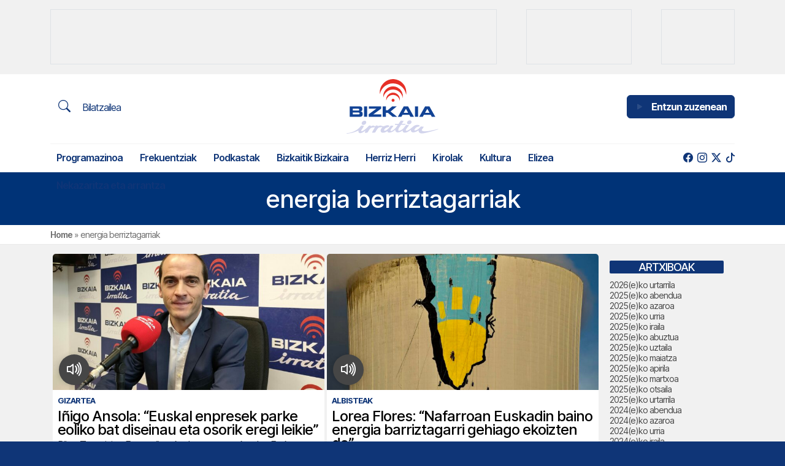

--- FILE ---
content_type: text/html; charset=UTF-8
request_url: https://bizkaiairratia.eus/tag/energia-berriztagarriak/
body_size: 19057
content:
<!doctype html>
<html lang="eu">
<head>
	<meta charset="UTF-8">
	<meta name="viewport" content="width=device-width, initial-scale=1">
	<link rel="profile" href="https://gmpg.org/xfn/11">
	<meta name="theme-color" content="#d1d3ec">
	
		
	<meta name='robots' content='index, follow, max-image-preview:large, max-snippet:-1, max-video-preview:-1' />

	<!-- This site is optimized with the Yoast SEO plugin v26.8 - https://yoast.com/product/yoast-seo-wordpress/ -->
	<title>energia berriztagarriak-ko albisteak | Bizkaia Irratia</title>
	<link rel="canonical" href="https://bizkaiairratia.eus/tag/energia-berriztagarriak/" />
	<meta property="og:locale" content="en_US" />
	<meta property="og:type" content="article" />
	<meta property="og:title" content="energia berriztagarriak-ko albisteak | Bizkaia Irratia" />
	<meta property="og:url" content="https://bizkaiairratia.eus/tag/energia-berriztagarriak/" />
	<meta property="og:site_name" content="Bizkaia Irratia" />
	<meta property="og:image" content="https://birratia.mediasector.es/wp-content/uploads/2022/06/22200727/bizkaia-irratia.png" />
	<meta property="og:image:width" content="1200" />
	<meta property="og:image:height" content="600" />
	<meta property="og:image:type" content="image/png" />
	<meta name="twitter:card" content="summary_large_image" />
	<meta name="twitter:site" content="@bizkaiairratia" />
	<script type="application/ld+json" class="yoast-schema-graph">{"@context":"https://schema.org","@graph":[{"@type":"CollectionPage","@id":"https://bizkaiairratia.eus/tag/energia-berriztagarriak/","url":"https://bizkaiairratia.eus/tag/energia-berriztagarriak/","name":"energia berriztagarriak-ko albisteak | Bizkaia Irratia","isPartOf":{"@id":"https://bizkaiairratia.eus/#website"},"primaryImageOfPage":{"@id":"https://bizkaiairratia.eus/tag/energia-berriztagarriak/#primaryimage"},"image":{"@id":"https://bizkaiairratia.eus/tag/energia-berriztagarriak/#primaryimage"},"thumbnailUrl":"https://birratia.mediasector.es/wp-content/uploads/2024/02/07110427/INIGO_ANSOLA-scaled-e1707300293584.jpg","breadcrumb":{"@id":"https://bizkaiairratia.eus/tag/energia-berriztagarriak/#breadcrumb"},"inLanguage":"eu"},{"@type":"ImageObject","inLanguage":"eu","@id":"https://bizkaiairratia.eus/tag/energia-berriztagarriak/#primaryimage","url":"https://birratia.mediasector.es/wp-content/uploads/2024/02/07110427/INIGO_ANSOLA-scaled-e1707300293584.jpg","contentUrl":"https://birratia.mediasector.es/wp-content/uploads/2024/02/07110427/INIGO_ANSOLA-scaled-e1707300293584.jpg","width":2406,"height":1351,"caption":"IMG20240207085441"},{"@type":"BreadcrumbList","@id":"https://bizkaiairratia.eus/tag/energia-berriztagarriak/#breadcrumb","itemListElement":[{"@type":"ListItem","position":1,"name":"Home","item":"https://bizkaiairratia.eus/"},{"@type":"ListItem","position":2,"name":"energia berriztagarriak"}]},{"@type":"WebSite","@id":"https://bizkaiairratia.eus/#website","url":"https://bizkaiairratia.eus/","name":"Bizkaia Irratia","description":"Bizkaiko irratia","publisher":{"@id":"https://bizkaiairratia.eus/#organization"},"potentialAction":[{"@type":"SearchAction","target":{"@type":"EntryPoint","urlTemplate":"https://bizkaiairratia.eus/?s={search_term_string}"},"query-input":{"@type":"PropertyValueSpecification","valueRequired":true,"valueName":"search_term_string"}}],"inLanguage":"eu"},{"@type":"Organization","@id":"https://bizkaiairratia.eus/#organization","name":"Bizkaia Irratia","url":"https://bizkaiairratia.eus/","logo":{"@type":"ImageObject","inLanguage":"eu","@id":"https://bizkaiairratia.eus/#/schema/logo/image/","url":"https://birratia.mediasector.es/wp-content/uploads/2022/06/22200727/bizkaia-irratia.png","contentUrl":"https://birratia.mediasector.es/wp-content/uploads/2022/06/22200727/bizkaia-irratia.png","width":1200,"height":600,"caption":"Bizkaia Irratia"},"image":{"@id":"https://bizkaiairratia.eus/#/schema/logo/image/"},"sameAs":["https://facebook.com/bizkaiairratia","https://x.com/bizkaiairratia"]}]}</script>
	<!-- / Yoast SEO plugin. -->


<script id="wpp-js" src="https://bizkaiairratia.eus/wp-content/plugins/wordpress-popular-posts/assets/js/wpp.min.js?ver=7.3.6" data-sampling="0" data-sampling-rate="100" data-api-url="https://bizkaiairratia.eus/wp-json/wordpress-popular-posts" data-post-id="0" data-token="3675de3aa6" data-lang="0" data-debug="0"></script>
<style id='wp-img-auto-sizes-contain-inline-css'>
img:is([sizes=auto i],[sizes^="auto," i]){contain-intrinsic-size:3000px 1500px}
/*# sourceURL=wp-img-auto-sizes-contain-inline-css */
</style>
<style id='wp-emoji-styles-inline-css'>

	img.wp-smiley, img.emoji {
		display: inline !important;
		border: none !important;
		box-shadow: none !important;
		height: 1em !important;
		width: 1em !important;
		margin: 0 0.07em !important;
		vertical-align: -0.1em !important;
		background: none !important;
		padding: 0 !important;
	}
/*# sourceURL=wp-emoji-styles-inline-css */
</style>
<style id='classic-theme-styles-inline-css'>
/*! This file is auto-generated */
.wp-block-button__link{color:#fff;background-color:#32373c;border-radius:9999px;box-shadow:none;text-decoration:none;padding:calc(.667em + 2px) calc(1.333em + 2px);font-size:1.125em}.wp-block-file__button{background:#32373c;color:#fff;text-decoration:none}
/*# sourceURL=/wp-includes/css/classic-themes.min.css */
</style>
<link rel='stylesheet' id='gn-frontend-gnfollow-style-css' href='https://bizkaiairratia.eus/wp-content/plugins/gn-publisher/assets/css/gn-frontend-gnfollow.min.css?ver=1.5.26' media='all' />
<link rel='stylesheet' id='radiopopular-style-css' href='https://bizkaiairratia.eus/wp-content/themes/bizkaiairratia/style.css?ver=0.94' media='all' />
            <style id="wpp-loading-animation-styles">@-webkit-keyframes bgslide{from{background-position-x:0}to{background-position-x:-200%}}@keyframes bgslide{from{background-position-x:0}to{background-position-x:-200%}}.wpp-widget-block-placeholder,.wpp-shortcode-placeholder{margin:0 auto;width:60px;height:3px;background:#dd3737;background:linear-gradient(90deg,#dd3737 0%,#571313 10%,#dd3737 100%);background-size:200% auto;border-radius:3px;-webkit-animation:bgslide 1s infinite linear;animation:bgslide 1s infinite linear}</style>
            <link rel="icon" href="https://birratia.mediasector.es/wp-content/uploads/2022/04/22200801/cropped-bizkaia-irratia-32x32.jpg" sizes="32x32" />
<link rel="icon" href="https://birratia.mediasector.es/wp-content/uploads/2022/04/22200801/cropped-bizkaia-irratia-192x192.jpg" sizes="192x192" />
<link rel="apple-touch-icon" href="https://birratia.mediasector.es/wp-content/uploads/2022/04/22200801/cropped-bizkaia-irratia-180x180.jpg" />
<meta name="msapplication-TileImage" content="https://birratia.mediasector.es/wp-content/uploads/2022/04/22200801/cropped-bizkaia-irratia-270x270.jpg" />

	<script src="https://cdnjs.cloudflare.com/ajax/libs/howler/2.2.3/howler.min.js"></script>
	<script src="https://cdn.jsdelivr.net/gh/arvgta/ajaxify@8.2.9/ajaxify.min.js"></script>

	<script>
    // Initialize ajaxify to make the player persistent over navigation
    let ajaxify = new Ajaxify({
        elements: '#page',
        selector: 'a:not(.no-ajaxy)',
        forms: 'form:not(.no-ajaxy)',
        prefetchoff: true,
        scrolltop: false,
        bodyClasses: true,
        alwayshints: "embed.js",
        cb: function() {
            setTimeout(function() {
                window.scrollTo({
                    top: 0,
                    behavior: 'smooth'
                });
            }, 100);

            // Trigger a custom event for other scripts to listen to
            document.dispatchEvent(new Event('ajaxifyLoaded'));
        }
    });
	</script>
</head>

<body class="archive tag tag-energia-berriztagarriak tag-1909 wp-theme-bizkaiairratia">

<div id="page" class="site ">
	
	<!-- Global site tag (gtag.js) - Google Analytics -->
<script async src="https://www.googletagmanager.com/gtag/js?id=G-NF3R5HWVBG"></script>
<script>
  window.dataLayer = window.dataLayer || [];
  function gtag(){dataLayer.push(arguments);}
  gtag('js', new Date());

  gtag('config', 'G-NF3R5HWVBG', {
	  send_page_view: false
	});
	
  gtag('event', 'page_view', {
		page_title: 'Iñigo Ansola: &#8220;Euskal enpresek parke eoliko bat diseinau eta osorik eregi leikie&#8221;',
		page_location: 'https://bizkaiairratia.eus/tag/energia-berriztagarriak',
		send_to: 'G-NF3R5HWVBG'
	  });
	  
	  	  
	  		
				
		
</script>
	<div class="cabecera p-0 sticky-top">
		
		<div id="publizidadea-goiko" class="bg-light py-3 d-none d-lg-flex">

			<div class="container d-flex justify-content-between">
			
				<!-- Revive Adserver Etiqueta iFrame - Generated with Revive Adserver v5.5.1 -->
				<iframe class="border border-gray" id='ad7bc7db' name='ad7bc7db' src='https://adserver.mediasector.es/www/delivery/afr.php?zoneid=5&amp;cb=87268' frameborder='0' scrolling='no' width='728' height='90' allow='autoplay'><a href='https://adserver.mediasector.es/www/delivery/ck.php?n=a9478c0e&amp;cb=15981' target='_blank'><img src='https://adserver.mediasector.es/www/delivery/avw.php?zoneid=5&amp;cb=15261&amp;n=a9478c0e' border='0' alt='' /></a></iframe>
				
				<!-- Posición especial para Lanbide -->
				<!-- Revive Adserver Etiqueta iFrame - Generated with Revive Adserver v5.5.1 -->
				<iframe class="border border-gray" id='a2ca03e6' name='a2ca03e6' src='https://adserver.mediasector.es/www/delivery/afr.php?zoneid=23&amp;cb=84959' frameborder='0' scrolling='no' width='172' height='90' allow='autoplay'><a href='https://adserver.mediasector.es/www/delivery/ck.php?n=a1b860e2&amp;cb=INSERT_RANDOM_NUMBER_HERE' target='_blank'><img src='https://adserver.mediasector.es/www/delivery/avw.php?zoneid=23&amp;cb=INSERT_RANDOM_NUMBER_HERE&amp;n=a1b860e2' border='0' alt='' /></a></iframe>
									
				<!-- Revive Adserver Etiqueta iFrame - Generated with Revive Adserver v5.5.1 -->
				<iframe class="d-none d-xl-block border border-gray" id='a5b548e3' name='a5b548e3' src='https://adserver.mediasector.es/www/delivery/afr.php?refresh=30&amp;zoneid=4&amp;cb=66022' frameborder='0' scrolling='no' width='120' height='90' allow='autoplay'><a href='https://adserver.mediasector.es/www/delivery/ck.php?n=a573ab3e&amp;cb=58027' target='_blank'><img src='https://adserver.mediasector.es/www/delivery/avw.php?zoneid=4&amp;cb=75316&amp;n=a573ab3e' border='0' alt='Publizidadea' height='90' width='120' style="min-height:90px" /></a></iframe>
				
			</div>

		</div>

		<header id="masthead" class="site-header">
	
			<div class="container-fluid container-xl">
				
				<div class="row">
					
					<div class="col-4 d-flex flex-column align-items-start my-auto py-auto">
	
						<!-- Menú hamburguesa para móvil -->
			
						<a id="noti-box" class="solomovil" onclick="toggleNav()" href="#">
							<i id="menu-barras" onclick="toggleMenuBar()" class="text-reset bi bi-list fs-3" aria-hidden="true"></i>
						</a>
						
						<!-- Bilatzailea -->
						
						<a class="btn btn-primary-outline text-primary d-none d-xl-block" href="/bilatu">
							<i class="text-reset bi bi-search text-primary fs-5 me-3"></i> Bilatzailea
						</a>
				
					</div>
				
				<div class="col-4 site-branding">
					
						
						<div class="site-title noselect py-2 position-relative">
							
							
							<a title="Bizkaia Irratia" href="https://bizkaiairratia.eus/" rel="home">
	
								<svg class="logo d-none d-lg-block m-auto" width="150px" height="auto" xmlns="http://www.w3.org/2000/svg" viewBox="0 0 736.98 439.23"><defs><style>.cls-1,.cls-2{fill:#124395;}.cls-1,.cls-3{fill-rule:evenodd;}.cls-3,.cls-4{fill:#d2d4ec;}.cls-5{fill:#e63027;}</style></defs><g id="Capa_2" data-name="Capa 2"><g id="Capa_1-2" data-name="Capa 1"><path class="cls-1" d="M129.63,282.13c0-18.05-6.84-19.57-18.26-21.31,11.2-2.28,15.44-6.74,15.44-20.33,0-16.19-9.35-20.87-23-20.87H25.83V303.1H106.7c12.28,0,22.93-3.15,22.93-21Zm-34-28.7H50.39V238.54H95.18c8.69,0,8.91,14.89.43,14.89Zm2.83,16.09c8.48,0,8.26,14.45-.22,14.45H50.39V269.52Z"/><polygon class="cls-2" points="165.3 303.1 165.3 219.62 140.52 219.62 140.52 303.1 165.3 303.1 165.3 303.1"/><polygon class="cls-2" points="278.68 303.1 278.68 283.54 214.77 283.54 277.27 238.1 277.27 219.62 179.33 219.62 179.33 237.67 239.66 237.67 177.7 283.1 177.7 303.1 278.68 303.1 278.68 303.1"/><polygon class="cls-2" points="405.45 303.1 352.84 260.82 402.51 219.62 365.77 219.62 330.77 250.06 315.45 250.06 315.45 219.62 290.23 219.62 290.23 303.1 315.45 303.1 315.45 270.82 330.77 270.82 368.71 303.1 405.45 303.1 405.45 303.1"/><path class="cls-1" d="M539.92,303.1l-46.74-83.48H458.61L411.66,303.1h28.26L448.4,288h55.22l8,15.1Zm-45.44-31.19H457.74L476,239l18.47,32.94Z"/><polygon class="cls-2" points="573.31 303.1 573.31 219.62 548.53 219.62 548.53 303.1 573.31 303.1 573.31 303.1"/><path class="cls-1" d="M711.15,303.1l-46.74-83.48H629.84l-47,83.48h28.26l8.48-15.1h55.21l8,15.1Zm-45.44-31.19H629L647.23,239l18.48,32.94Z"/><path class="cls-3" d="M0,437.06c1.64,4.27,8.4,1,14,.66s29.77-4.61,43.9-8.88,38-15,38-15-3.8,20.57,12.49,21.56,44.42-21.88,44.42-21.88l-5.26,11.68a4.17,4.17,0,0,0,0,3.62c1,1.64,3.29,4.6,5.26,4.27s8.22-1.64,10.52-2,4.93-.66,6.9-3.61,12-19.25,14.65-22.87,9.06-12.82,21.22-14.79a188.63,188.63,0,0,1,21.37-2.3l-19.72,35s-4.28,5.92,0,8.55c2.56,1.58,8.72-.11,13.63-.73,3.27-.42,6,.47,6.75.07,2-1,9.2-13.8,9.2-13.8S244.4,403.34,251,397.1c0,0,4.75-7.89,18.74-9.53s18.27-.33,18.27-.33-13.15,12.63-14.47,22.35,1,20.57,14.14,21.55,18.59-1.64,25.16-3.94,14.8-8.88,14.8-8.88-.15,12.66,14.32,12.49c27.79-.33,48.5-23.85,48.5-23.85S389.3,427.2,408,429.17c0,0,18.26-.15,30.1-8.22L450,412.88s-1.17,14.65,9.21,17.28,25-.66,36.2-8.22,20-13.34,20-13.34-1.46,16.3,12,19.58,31.74-4.42,40-9.53,9.53-6.43,9.53-6.43-2,24.51,26.15,25.17S733,405,733,405s9.53-4.93-1-2.63-58.7,13-74,15.3-33.57,3.95-44.42,1-14.46-6.76-5.59-18.26,12.82-16.91,7.24-18.08c-2.1-.44-4.9.82-7.57.65a33.46,33.46,0,0,1-8.54-1.82l-3.62.33s-14.94,19-29.77,27.13c-11.69,6.43-27.42,7.87-19.58-4.93,6.25-10.19,11.51-14.79,21.23-18.41,9.06-3.37,15.12-3.47,17.42-6.1s3.29-5.91-7.23-9.53-25.83.33-33.72,4.93-27.28,22.54-39,30.43-21.75,13.13-26.81,10.37c-7.56-4.13,1.13-14.79,11.5-28.45s10.71-12,9.72-14-4.79-3.95-7.09-3.62-4.93.66-6.24.33-4.28-2.3-6.58-2-2.3,1-3.94,3S458.19,396.77,447,404.33s-27.79,16.8-30.75,10.38-1.5-15.46,9.86-31.09,11-15.3,11-15.3,28.46-1,30.1-1,2-1.64,3.62-3.62,5.44-1.55,4.25-3.27c-.94-1.35-32.38-.34-32.38-.34l12.82-19.25s1.32-5.26-.33-5.59-3.29-1.64-4.27-.66-2.3,2.3-4.28,2-4.6-2-6.24-2.63-4.75-1.64-9.53,5.26-13.67,21.23-13.67,21.23H388.13s-1,.33.33,3.28,1,4.93,3.62,4.93h19.25s-11,17.28-20.57,26.82-26.66,25.2-35,21.88c-8.09-3.22.15-14.14,8.55-24.84s13.66-15.64,9.39-16.62-5.28.06-8.24-.59-7.07-1.39-10-.4-6.24,6.1-9.86,11-20.89,24.47-30.1,27.29-15.63,3.28-14.64-2.3,9.06-16.11,18.26-19.07c8-2.58,20.24-7.56,20.24-7.56s5.26-.19,3.61-6.43-13.15-9.21-27.79-4.27-18.6,6.9-18.6,6.9-7.89-2.63-12.82-3-4.27-.33-4.27-.33,3.76-5.59-11.36-2.63-13.48,4.6-13.48,4.6-3-4.93-6.24-4.27-1.46.05-4.28-1.64c-4.93-3-10,4.6-10,4.6a40.48,40.48,0,0,1-8.55.33c-4.6-.33-5.92-.33-5.92-.33s-.14-6.9-11.5-2.63-11.69,4.27-11.69,4.27-2.3-5.26-4.61-5.26-3.28.33-4.6.33-5.07-2-9.53,2.3-16.44,18.41-29.77,28.46S122,422.06,119.39,418.88c-2.26-2.76-2-6.33,3.63-14.22s14.14-22,14.14-22l1.31-2.15a5.8,5.8,0,0,0-1.31-3.29c-1.32-1.64-3-2.3-4.28-2s-2.63,1.31-4.27,1-3.29-3.95-7.23-3-5.92,3.94-8.22,6.24S98,398.89,81.75,408.6s-38.32,20.57-58.23,23.86-22.21,3-22.21,3L0,437.06Z"/><path class="cls-4" d="M147.2,335.26c-11.36-1-18.26,4.42-22.53,10.85s-5.78,18.92,6.24,22.53a21.68,21.68,0,0,0,15.64-2.95c7.88-4.93,13.81-13.58,10.84-21.88-1.64-4.61-3.93-7.86-10.19-8.55Z"/><path class="cls-4" d="M510,332.25c-11.36-1-18.26,4.42-22.54,10.85s-4.17,17.29,7.85,20.9a25.87,25.87,0,0,0,16.3-3.57c7.89-4.93,11.55-11.32,8.58-19.63-1.64-4.6-5-8.42-10.19-8.55Z"/><path class="cls-5" d="M331.47,128a55.1,55.1,0,0,1,95.71,46.44,55.1,55.1,0,0,0-108.72-2.87,55,55,0,0,1,13-43.57Z"/><path class="cls-5" d="M313.69,85.85a78.66,78.66,0,0,1,136.64,66.3,78.67,78.67,0,0,0-155.22-4.1,78.49,78.49,0,0,1,18.58-62.2Z"/><path class="cls-5" d="M292.9,36.53a106.21,106.21,0,0,1,184.5,89.52,106.22,106.22,0,0,0-209.58-5.54,105.91,105.91,0,0,1,25.08-84Z"/><path class="cls-5" d="M360.85,170.51a12.21,12.21,0,1,1,12.2,12.2,12.21,12.21,0,0,1-12.2-12.2Z"/></g></g></svg>
								
								<svg class="d-block m-auto d-lg-none mt-1" width="120" height="auto" viewBox="0 0 719 148" xmlns="http://www.w3.org/2000/svg" xmlns:xlink="http://www.w3.org/1999/xlink">
									<g id="Capa21">
										<g id="Capa1-2">
											<path id="Trazado" fill="#ffffff" fill-rule="evenodd" stroke="none" d="M 285.899994 46.199982 C 285.899994 32.899994 280.899994 31.799988 272.399994 30.5 C 280.700012 28.799988 283.799988 25.5 283.799988 15.5 C 283.799988 3.5 276.899994 0.100006 266.799988 0.100006 L 209.199997 0.100006 L 209.199997 61.699997 L 268.899994 61.699997 C 278 61.699997 285.899994 59.400009 285.899994 46.199982 L 285.899994 46.199982 Z M 260.799988 25 L 227.399994 25 L 227.399994 14 L 260.5 14 C 266.799988 14 267 25 260.799988 25 L 260.799988 25 Z M 262.899994 36.899994 C 269.200012 36.899994 269 47.600006 262.700012 47.600006 L 227.399994 47.600006 L 227.399994 36.899994 L 262.899994 36.899994 Z"/>
											<path id="path1" fill="#ffffff" stroke="none" d="M 312.200012 61.699997 L 312.200012 0.100006 L 293.899994 0.100006 L 293.899994 61.699997 L 312.200012 61.699997 Z"/>
											<path id="path2" fill="#ffffff" stroke="none" d="M 395.899994 61.699997 L 395.899994 47.299988 L 348.700012 47.299988 L 394.899994 13.699982 L 394.899994 0.100006 L 322.600006 0.100006 L 322.600006 13.399994 L 367.100006 13.399994 L 321.299988 46.899994 L 321.299988 61.699997 L 395.899994 61.699997 Z"/>
											<path id="path3" fill="#ffffff" stroke="none" d="M 489.5 61.699997 L 450.600006 30.5 L 487.299988 0.100006 L 460.200012 0.100006 L 434.399994 22.600006 L 423 22.600006 L 423 0.100006 L 404.399994 0.100006 L 404.399994 61.699997 L 423 61.699997 L 423 37.899994 L 434.399994 37.899994 L 462.399994 61.699997 L 489.5 61.699997 Z"/>
											<path id="path4" fill="#ffffff" fill-rule="evenodd" stroke="none" d="M 588.799988 61.699997 L 554.299988 0.100006 L 528.799988 0.100006 L 494.100006 61.699997 L 515 61.699997 L 521.299988 50.600006 L 562 50.600006 L 567.900024 61.699997 L 588.799988 61.699997 Z M 555.200012 38.699982 L 528.099976 38.699982 L 541.599976 14.399994 L 555.200012 38.699982 L 555.200012 38.699982 Z"/>
											<path id="path5" fill="#ffffff" stroke="none" d="M 613.400024 61.699997 L 613.400024 0.100006 L 595.099976 0.100006 L 595.099976 61.699997 L 613.400024 61.699997 Z"/>
											<path id="path6" fill="#ffffff" fill-rule="evenodd" stroke="none" d="M 715.200012 61.699997 L 680.700012 0.100006 L 655.200012 0.100006 L 620.5 61.699997 L 641.400024 61.699997 L 647.700012 50.600006 L 688.5 50.600006 L 694.400024 61.699997 L 715.200012 61.699997 Z M 681.599976 38.699982 L 654.5 38.699982 L 668 14.399994 L 681.599976 38.699982 L 681.599976 38.699982 Z"/>
											<path id="path7" fill="#ffffff" fill-rule="evenodd" stroke="none" d="M 174.899994 145.599991 C 176.100006 148.800003 181.100006 146.300003 185.199997 146.099991 C 189.300003 145.800003 207.199997 142.699997 217.600006 139.500015 C 228 136.300003 245.699997 128.400009 245.699997 128.400009 C 245.699997 128.400009 242.899994 143.599991 254.899994 144.300003 C 266.899994 145.000015 287.700012 128.100006 287.700012 128.100006 L 283.799988 136.699997 C 283.399994 137.500015 283.399994 138.500015 283.799988 139.400009 C 284.5 140.599991 286.200012 142.800003 287.700012 142.599991 C 289.200012 142.400009 293.799988 141.400009 295.5 141.099991 C 297.200012 140.800003 299.100006 140.599991 300.600006 138.400009 C 302.100006 136.199997 309.5 124.199997 311.399994 121.5 C 313.299988 118.800003 318.100006 112 327.100006 110.600006 C 332.299988 109.699997 337.600006 109.199997 342.899994 108.900009 L 328.299988 134.699997 C 328.299988 134.699997 325.100006 139.099991 328.299988 141.000015 C 330.200012 142.199997 334.700012 140.900009 338.399994 140.500015 C 340.799988 140.199997 342.799988 140.800003 343.399994 140.599991 C 344.899994 139.900009 350.200012 130.400009 350.200012 130.400009 C 350.200012 130.400009 355.399994 120.600006 360.299988 116 C 360.299988 116 363.799988 110.199997 374.100006 109 C 384.399994 107.800003 387.600006 108.800003 387.600006 108.800003 C 387.600006 108.800003 377.899994 118.100006 376.899994 125.300003 C 375.899994 132.500015 377.600006 140.500015 387.299988 141.199997 C 397 141.900009 401 140.000015 405.899994 138.300003 C 410.799988 136.599991 416.799988 131.699997 416.799988 131.699997 C 416.799988 131.699997 416.700012 141.000015 427.399994 140.900009 C 447.899994 140.699997 463.200012 123.300003 463.200012 123.300003 C 463.200012 123.300003 462.299988 138.199997 476.100006 139.699997 C 476.100006 139.699997 489.600006 139.599991 498.299988 133.599991 L 507.099976 127.600006 C 507.099976 127.600006 506.200012 138.400009 513.900024 140.400009 C 521.599976 142.400009 532.400024 139.900009 540.599976 134.300003 C 548.900024 128.699997 555.400024 124.5 555.400024 124.5 C 555.400024 124.5 554.299988 136.500015 564.299988 139.000015 C 574.200012 141.400009 587.700012 135.699997 593.799988 132.000015 C 599.900024 128.199997 600.799988 127.300003 600.799988 127.300003 C 600.799988 127.300003 599.299988 145.400009 620.099976 145.900009 C 640.900024 146.400009 716 122 716 122 C 716 122 723 118.400009 715.299988 120.100006 C 707.5 121.800003 672 129.699997 660.700012 131.400009 C 649.400024 133.099991 635.900024 134.300003 627.900024 132.099991 C 619.900024 129.900009 617.200012 127.100006 623.799988 118.600006 C 630.299988 110.100006 633.299988 106.100006 629.099976 105.300003 C 627.5 105 625.5 105.900009 623.5 105.800003 C 621.299988 105.600006 619.200012 105.199997 617.200012 104.5 L 614.5 104.699997 C 614.5 104.699997 603.5 118.699997 592.5 124.699997 C 583.900024 129.400009 572.299988 130.500015 578 121.100006 C 582.599976 113.600006 586.5 110.199997 593.700012 107.5 C 600.400024 105 604.900024 104.900009 606.599976 103 C 608.299988 101.100006 609 98.600006 601.299988 96 C 593.5 93.300003 582.200012 96.199997 576.400024 99.600006 C 570.599976 103 556.299988 116.199997 547.599976 122.100006 C 538.900024 127.900009 531.5 131.800003 527.799988 129.800003 C 522.200012 126.800003 528.599976 118.900009 536.299988 108.800003 C 544 98.699997 544.200012 99.900009 543.5 98.5 C 542.799988 97 540 95.600006 538.299988 95.800003 C 536.599976 96 534.700012 96.300003 533.700012 96 C 532.700012 95.699997 530.5 94.300003 528.799988 94.5 C 527.099976 94.699997 527.099976 95.199997 525.900024 96.699997 C 524.700012 98.199997 513.200012 116 504.900024 121.600006 C 496.600006 127.199997 484.399994 134.000015 482.200012 129.300003 C 480 124.600006 481.100006 117.900009 489.5 106.300003 C 497.899994 94.800003 497.600006 95 497.600006 95 C 497.600006 95 518.599976 94.300003 519.799988 94.300003 C 521 94.300003 521.299988 93.100006 522.5 91.600006 C 523.700012 90.100006 526.5 90.5 525.599976 89.199997 C 524.900024 88.199997 501.700012 88.900009 501.700012 88.900009 L 511.200012 74.699997 C 511.200012 74.699997 512.200012 70.800003 511 70.600006 C 509.799988 70.400009 508.599976 69.400009 507.799988 70.100006 C 507.099976 70.800003 506.099976 71.800003 504.599976 71.600006 C 503.099976 71.400009 501.200012 70.100006 500 69.699997 C 498.799988 69.199997 496.5 68.5 493 73.600006 C 489.5 78.699997 482.899994 89.300003 482.899994 89.300003 L 461.399994 89.300003 C 461.399994 89.300003 460.700012 89.5 461.600006 91.699997 C 462.5 93.900009 462.299988 95.300003 464.299988 95.300003 L 478.5 95.300003 C 478.5 95.300003 470.399994 108.100006 463.299988 115.100006 C 456.200012 122.100006 443.600006 133.699997 437.5 131.300003 C 431.5 128.900009 437.600006 120.900009 443.799988 113 C 450 105.100006 453.899994 101.5 450.700012 100.699997 C 447.5 100 446.799988 100.699997 444.600006 100.300003 C 442.399994 99.800003 439.399994 99.300003 437.200012 100 C 435 100.699997 432.600006 104.5 429.899994 108.100006 C 427.200012 111.699997 414.5 126.199997 407.700012 128.199997 C 400.899994 130.300003 396.200012 130.599991 396.899994 126.5 C 397.600006 122.400009 403.600006 114.600006 410.399994 112.400009 C 416.299988 110.5 425.299988 106.800003 425.299988 106.800003 C 425.299988 106.800003 429.200012 106.699997 428 102.100006 C 426.799988 97.5 418.299988 95.300003 407.5 98.900009 C 396.700012 102.5 393.799988 104 393.799988 104 C 393.799988 104 388 102.100006 384.299988 101.800003 C 380.600006 101.5 381.100006 101.600006 381.100006 101.600006 C 381.100006 101.600006 383.899994 97.5 372.700012 99.699997 C 361.5 101.900009 362.700012 103.100006 362.700012 103.100006 C 362.700012 103.100006 360.5 99.5 358.100006 99.900009 C 355.700012 100.400009 357 99.900009 354.899994 98.699997 C 351.299988 96.5 347.5 102.100006 347.5 102.100006 C 345.399994 102.400009 343.299988 102.5 341.200012 102.300003 C 337.799988 102.100006 336.799988 102.100006 336.799988 102.100006 C 336.799988 102.100006 336.700012 97 328.299988 100.199997 C 319.899994 103.400009 319.700012 103.400009 319.700012 103.400009 C 319.700012 103.400009 318 99.5 316.299988 99.5 C 314.600006 99.5 313.899994 99.699997 312.899994 99.699997 C 311.899994 99.699997 309.200012 98.199997 305.899994 101.400009 C 302.600006 104.600006 293.799988 115 283.899994 122.400009 C 274.100006 129.800003 264.700012 134.800003 262.799988 132.400009 C 261.100006 130.400009 261.299988 127.699997 265.5 121.900009 C 269.700012 116.100006 275.899994 105.699997 275.899994 105.699997 L 276.899994 104.100006 C 276.799988 103.199997 276.5 102.400009 275.899994 101.699997 C 274.899994 100.5 273.700012 100 272.700012 100.199997 C 271.799988 100.400009 270.799988 101.199997 269.5 100.900009 C 268.200012 100.600006 267.100006 98 264.200012 98.699997 C 261.299988 99.400009 259.799988 101.600006 258.100006 103.300003 C 256.399994 105 246.899994 117.600006 234.899994 124.800003 C 222.899994 132.000015 206.600006 140.000015 191.899994 142.400009 C 177.199997 144.800003 175.5 144.599991 175.5 144.599991 L 174.899994 145.599991 Z"/>
											<path id="path8" fill="#ffffff" stroke="none" d="M 283.600006 70.5 C 275.200012 69.800003 270.100006 73.800003 267 78.5 C 263.799988 83.199997 262.700012 92.5 271.600006 95.100006 C 275.600006 95.900009 279.700012 95.100006 283.100006 92.900009 C 288.899994 89.300003 293.299988 82.900009 291.100006 76.699997 C 289.899994 73.400009 288.200012 71 283.600006 70.5 Z"/>
											<path id="path9" fill="#ffffff" stroke="none" d="M 551.400024 68.300003 C 543 67.600006 537.900024 71.600006 534.799988 76.300003 C 531.599976 81 531.700012 89.100006 540.599976 91.699997 C 544.799988 92.199997 549 91.199997 552.599976 89.100006 C 558.400024 85.5 561.099976 80.699997 558.900024 74.600006 C 557.700012 71.199997 555.299988 68.400009 551.400024 68.300003 Z"/>
											<path id="path10" fill="#ffffff" stroke="none" d="M 52 103 C 68.099998 84.5 96 82.600006 114.5 98.600006 C 126.399994 108.900009 131.899994 124.800003 129 140.300003 C 125.699997 116.100006 103.400002 99.100006 79.099998 102.400009 C 60.199997 105 45.099998 119.300003 41.599998 138.000015 C 39.799999 125.400009 43.599998 112.600006 52 103 L 52 103 Z"/>
											<path id="path11" fill="#ffffff" stroke="none" d="M 37.700001 69.100006 C 60.599998 42.699982 100.599998 39.899994 126.899994 62.900009 C 143.899994 77.699997 151.699997 100.300003 147.5 122.400009 C 142.800003 87.800003 110.900002 63.600006 76.300003 68.300003 C 49.400002 72 27.799999 92.400009 22.700001 119.100006 C 20.299999 101.100006 25.700001 82.800003 37.700001 69.100006 Z"/>
											<path id="path12" fill="#ffffff" stroke="none" d="M 21 29.5 C 51.900002 -6.100006 105.900002 -9.899994 141.5 21.100006 C 164.399994 41 175 71.699997 169.399994 101.5 C 163 54.799988 120 22 73.199997 28.399994 C 36.900002 33.399994 7.700001 61 0.9 97 C -2.6 72.600006 4.8 48 21 29.5 L 21 29.5 Z"/>
											<path id="path13" fill="#ffffff" stroke="none" d="M 75.599998 137.199997 C 75.599998 131.800003 80 127.400009 85.400002 127.400009 C 90.800003 127.400009 95.199997 131.800003 95.199997 137.199997 C 95.199997 142.599991 90.800003 147.000015 85.400002 147.000015 C 85.400002 147.000015 85.400002 147.000015 85.400002 147.000015 C 80 147.000015 75.599998 142.599991 75.599998 137.199997 Z"/>
										</g>
									</g>
								</svg>
								
							</a>
	
						</div>
						
							
				</div>
				
				<!-- // Fin del branding // -->
					
					<div id="menuderecha" class="col-4 d-flex flex-column align-items-end my-auto">
					
							<!-- Botón de directo -->
							
								
	<div id="escucharendirecto" class="d-none d-xl-block">
		<button
			class="playLiveButton btn btn-primary escucharendirecto"
			data-stream="https://server12.mediasector.es/listen/bizkaia_irratia/bizkaiairratia.mp3"
			data-mode="live"
			data-channel="Bizkaia Irratia"
			data-title="Goizeko Izarretan"
			data-image="https://birratia.mediasector.es/wp-content/uploads/2022/04/17080858/GOIZEKO_NEUTRO-100x100.jpg"
			onclick="_paq.push(['trackEvent', 'Inicio de directo', 'Goizeko Izarretan', 'Clic en directo desde la cabecera']);" >
			<i class="d-none d-xl-inline bi bi-play-fill parpadeando" aria-hidden="true"></i>
			<span class="ms-2 fw-bold"> Entzun zuzenean</span>
		</button>
	</div>
	
	<div id="escucharendirectomovil" class="d-block text-right d-xl-none">
		<button
			class="playLiveButton btn btn-link text-white escucharendirecto"
			data-stream="https://server12.mediasector.es/listen/bizkaia_irratia/bizkaiairratia.mp3"
			data-mode="live"
			data-channel="Bizkaia Irratia"
			onclick="_paq.push(['trackEvent', 'Inicio de directo', 'Goizeko Izarretan', 'Clic en directo desde la cabecera']);" >
			<i class="d-xl-none bi bi-play-circle parpadeando fs-3" aria-hidden="true"></i>
		</button>
	</div>							
					
					</div>
					
				</div>
	
			</div>
	
			<div class="clear"></div>
	
			<div id="menuprincipal">
	
				<div class="container-fluid container-xl">
					
					<hr class="m-0 p-0 mt-2 d-none d-lg-block">
	
					<nav id="nav-box" class="main-navigation">
	
						<!-- Menú principal -->
	
						<div class="menu-menu-nagusia-container"><ul id="primary-menu" class="menu"><li id="menu-item-281" class="menu-item menu-item-type-post_type_archive menu-item-object-programacion menu-item-281"><a href="https://bizkaiairratia.eus/programazinoa/">Programazinoa</a></li>
<li id="menu-item-28293" class="menu-item menu-item-type-custom menu-item-object-custom menu-item-28293"><a href="https://bizkaiairratia.eus/frekuentziak/">Frekuentziak</a></li>
<li id="menu-item-482" class="menu-item menu-item-type-post_type_archive menu-item-object-programas menu-item-has-children menu-item-482"><a href="https://bizkaiairratia.eus/irratsaioak/">Podkastak</a>
<ul class="sub-menu">
	<li id="menu-item-564" class="menu-item menu-item-type-post_type menu-item-object-programas menu-item-564"><a href="https://bizkaiairratia.eus/irratsaioak/zorionagurrak/">Zorionagurrak</a></li>
	<li id="menu-item-726" class="menu-item menu-item-type-post_type menu-item-object-programas menu-item-726"><a href="https://bizkaiairratia.eus/irratsaioak/goizeko-izarretan/">Goizeko Izarretan</a></li>
	<li id="menu-item-724" class="menu-item menu-item-type-post_type menu-item-object-programas menu-item-724"><a href="https://bizkaiairratia.eus/irratsaioak/lau-haizetara/">Lau Haizetara</a></li>
	<li id="menu-item-725" class="menu-item menu-item-type-post_type menu-item-object-programas menu-item-725"><a href="https://bizkaiairratia.eus/irratsaioak/egunez-egun/">Egunez egun</a></li>
	<li id="menu-item-565" class="menu-item menu-item-type-post_type menu-item-object-programas menu-item-565"><a href="https://bizkaiairratia.eus/irratsaioak/aupa-bizkaia/">Aupa Bizkaia</a></li>
	<li id="menu-item-723" class="menu-item menu-item-type-post_type menu-item-object-programas menu-item-723"><a href="https://bizkaiairratia.eus/irratsaioak/jokoan/">Jokoan</a></li>
	<li id="menu-item-566" class="menu-item menu-item-type-post_type menu-item-object-programas menu-item-566"><a href="https://bizkaiairratia.eus/irratsaioak/zortziko-txikia-2/">Zortziko Txikia</a></li>
	<li id="menu-item-727" class="menu-item menu-item-type-post_type menu-item-object-programas menu-item-727"><a href="https://bizkaiairratia.eus/irratsaioak/irakurrieran/">Irakurrieran</a></li>
	<li id="menu-item-722" class="menu-item menu-item-type-post_type menu-item-object-programas menu-item-722"><a href="https://bizkaiairratia.eus/irratsaioak/kantuka-eta-kontuka/">Kantuka eta kontuka</a></li>
</ul>
</li>
<li id="menu-item-484" class="menu-item menu-item-type-taxonomy menu-item-object-category menu-item-484"><a href="https://bizkaiairratia.eus/category/bizkaitik-bizkaira/">Bizkaitik Bizkaira</a></li>
<li id="menu-item-721" class="menu-item menu-item-type-post_type menu-item-object-programas menu-item-721"><a href="https://bizkaiairratia.eus/irratsaioak/herriz-herri/">Herriz Herri</a></li>
<li id="menu-item-487" class="menu-item menu-item-type-post_type menu-item-object-programas menu-item-487"><a href="https://bizkaiairratia.eus/irratsaioak/jokoan/">Kirolak</a></li>
<li id="menu-item-933" class="menu-item menu-item-type-taxonomy menu-item-object-category menu-item-has-children menu-item-933"><a href="https://bizkaiairratia.eus/category/kulturea/">Kultura</a>
<ul class="sub-menu">
	<li id="menu-item-1804" class="menu-item menu-item-type-post_type menu-item-object-programas menu-item-1804"><a href="https://bizkaiairratia.eus/irratsaioak/euskera-hobetzen/">Euskera Hobetzen</a></li>
	<li id="menu-item-5670" class="menu-item menu-item-type-custom menu-item-object-custom menu-item-5670"><a href="https://bizkaiairratia.eus/category/kulturea/zortziko-txikia/">Zortziko Txikia</a></li>
</ul>
</li>
<li id="menu-item-569" class="menu-item menu-item-type-taxonomy menu-item-object-category menu-item-has-children menu-item-569"><a href="https://bizkaiairratia.eus/category/elizea/">Elizea</a>
<ul class="sub-menu">
	<li id="menu-item-572" class="menu-item menu-item-type-post_type menu-item-object-programas menu-item-572"><a href="https://bizkaiairratia.eus/irratsaioak/mezea/">Entzun mezea euskera</a></li>
</ul>
</li>
<li id="menu-item-28292" class="menu-item menu-item-type-taxonomy menu-item-object-category menu-item-28292"><a href="https://bizkaiairratia.eus/category/nekazaritza-eta-arrantza/">Nekazaritza eta arrantza</a></li>
</ul></div>						
						<!-- Redes sociales -->
	
													
							<ul id="redessociales">
	
								<li class="d-none"><span class="siguenos text-primary">Gizarte-sareak</span></li>
	
								<li onclick="ga('send', 'event', 'Botones sociales', 'Seguir en Facebook', 'Cabecera', 1);"><a target="_blank" class="text-primary" title="Bizkaia Irratia Facebook-en" href="https://facebook.com/bizkaiairratia"><i class="text-reset bi bi-facebook" aria-hidden="true"></i><span class="d-none">Bizkaia Irratia Facebook-en</span></a></li>								<li onclick="ga('send', 'event', 'Botones sociales', 'Seguir en Instagram', 'Cabecera', 1);"><a target="_blank" class="text-primary" title="Bizkaia Irratia Instagram" href="https://www.instagram.com/bizkaiairratia/"><i class="text-reset bi bi-instagram" aria-hidden="true"></i><span class="d-none">Bizkaia Irratia Instagram-en</span></a></li>								<li onclick="ga('send', 'event', 'Botones sociales', 'Seguir en Twitter', 'Cabecera', 1);"><a target="_blank" class="text-primary" title="Bizkaia Irratia Twitter" href="https://twitter.com/bizkaiairratia"><i class="text-reset bi bi-twitter-x" aria-hidden="true"></i><span class="d-none">Bizkaia Irratia Twitter-en</span></a></li>																																<li onclick="ga('send', 'event', 'Botones sociales', 'Seguir en TikTok', 'Cabecera', 1);"><a target="_blank" class="text-primary" title="Bizkaia Irratia TikTok-en" href="https://www.tiktok.com/@bizkaiairratia"><i class="text-reset bi bi-tiktok" aria-hidden="true"></i><span class="d-none">Bizkaia Irratia Twitch</span></a></li>	
							</ul>
	
																	</nav><!-- #site-navigation -->
	
				</div>
	
			</div>
	
		</header><!-- #masthead -->
	
	<hr class="m-0 p-0">
	
	</div> <!-- .cabecera -->

<header class="page-header">
	<h1 class="entry-title text-center">energia berriztagarriak</h1>
</header><!-- .page-header -->

<div class="contenedor breadcrumb">
	
	<div class="container">
		
		<p id="breadcrumbs"><span><span><a href="https://bizkaiairratia.eus/">Home</a></span> » <span class="breadcrumb_last" aria-current="page">energia berriztagarriak</span></span></p>		
	</div>
	
</div>

<div class="contenedor fondogris">
				
	<div class="container doscolumnas">
	
	<main id="primary columna1" class="site-main">
		
		<div class="contenedornoticias">
			
			<div class="container">
				
				<div class="categorydescription"></div>
				
								
						
		
				
<article class="unanoticia">
<a href="https://bizkaiairratia.eus/podcast/inigo-ansola-euskal-enpresek-parke-eoliko-bat-diseinau-eta-osorik-eregi-leikie/">
	
	<div class="imagennoticia">
	
				
		<img width="700" height="350" src="https://birratia.mediasector.es/wp-content/uploads/2024/02/07110427/INIGO_ANSOLA-scaled-e1707300293584-700x350.jpg" class="attachment-noticiaportada size-noticiaportada wp-post-image" alt="" decoding="async" fetchpriority="high" />		
				
							
	</div>
	
		
		<div class="formato-reproductor audio-principal">
			
				    		    					
			<div class="play">
				<button class="playOndemandButton align-self-center btn	btn-link text-white text-decoration-none fw-semibold m-0 p-0"
					data-stream="https://birratia.mediasector.es/wp-content/uploads/2024/02/07110601/INIGO-ANSOLA.mp3"
					data-mode="ondemand"
					data-title="Iñigo Ansola: &#8220;Euskal enpresek parke eoliko bat diseinau eta osorik eregi leikie&#8221;"
					data-image="https://birratia.mediasector.es/wp-content/uploads/2022/04/17080858/GOIZEKO_NEUTRO-100x100.jpg"
					onclick="trackMatomoEvent('inicio_de_audio', 'Iñigo Ansola: &#8220;Euskal enpresek parke eoliko bat diseinau eta osorik eregi leikie&#8221;', 'Cabecera', 1); return true;"
					title="Entzun podkast-a Iñigo Ansola: &#8220;Euskal enpresek parke eoliko bat diseinau eta osorik eregi leikie&#8221;">
					<i class="bi bi-volume-up"></i> <span class="ps-2 d-none">Entzun podkast-a</span>
				</button>
			</div>
		
		</div>
		
		
		
				
		
		
	<div class="textonoticia">
		<div class="categoria">
			Gizartea 		</div>
		<h3>Iñigo Ansola: &#8220;Euskal enpresek parke eoliko bat diseinau eta osorik eregi leikie&#8221;</h3>
		<span class="subtitulo">Bihar Trantsizino Energetikorako Legea onartuko dau Eusko Legebiltzarrak</span>
		
		<span class="fecha">7/02/2024 • 16:11  • Bizkaia Irratia</span>
		
		
				
	</div>
</a>

</article>
		
						
		
				
<article class="unanoticia">
<a href="https://bizkaiairratia.eus/podcast/lorea-flores-nafarroan-euskadin-baino-energia-barriztagarri-gehiago-ekoizten-da/">
	
	<div class="imagennoticia">
	
				
		<img width="700" height="350" src="https://birratia.mediasector.es/wp-content/uploads/2023/01/19122904/Greenpeace-e1674127768336-700x350.jpeg" class="attachment-noticiaportada size-noticiaportada wp-post-image" alt="" decoding="async" />		
				
							
	</div>
	
		
		<div class="formato-reproductor audio-principal">
			
				    		    					
			<div class="play">
				<button class="playOndemandButton align-self-center btn	btn-link text-white text-decoration-none fw-semibold m-0 p-0"
					data-stream="https://birratia.mediasector.es/wp-content/uploads/2023/01/19122659/LOREA-FLORES.mp3"
					data-mode="ondemand"
					data-title="Lorea Flores: &#8220;Nafarroan Euskadin baino energia barriztagarri gehiago ekoizten da&#8221;"
					data-image="https://birratia.mediasector.es/wp-content/uploads/2022/04/17080858/GOIZEKO_NEUTRO-100x100.jpg"
					onclick="trackMatomoEvent('inicio_de_audio', 'Lorea Flores: &#8220;Nafarroan Euskadin baino energia barriztagarri gehiago ekoizten da&#8221;', 'Cabecera', 1); return true;"
					title="Entzun podkast-a Lorea Flores: &#8220;Nafarroan Euskadin baino energia barriztagarri gehiago ekoizten da&#8221;">
					<i class="bi bi-volume-up"></i> <span class="ps-2 d-none">Entzun podkast-a</span>
				</button>
			</div>
		
		</div>
		
		
		
				
		
		
	<div class="textonoticia">
		<div class="categoria">
			Albisteak 		</div>
		<h3>Lorea Flores: &#8220;Nafarroan Euskadin baino energia barriztagarri gehiago ekoizten da&#8221;</h3>
		<span class="subtitulo">Greenpeacek 2022ko ingurumen neurrien balantzea egin eta 2023rako erronkak aurkeztu dauz</span>
		
		<span class="fecha">19/01/2023 • 12:45  • Bizkaia Irratia</span>
		
		
				
	</div>
</a>

</article>
		
							
			</div>
				
		</div>
	
		<div class="navposts nav-previous alignleft"></div>
		<div class="navposts nav-next alignright"></div>
		
		<div class="clear"></div>
		
	</main><!-- #main -->


<aside id="secondary" class="widget-area">
	<section id="archives-2" class="widget widget_archive"><h2 class="widget-title">Artxiboak</h2>
			<ul>
					<li><a href='https://bizkaiairratia.eus/2026/01/'>2026(e)ko urtarrila</a></li>
	<li><a href='https://bizkaiairratia.eus/2025/12/'>2025(e)ko abendua</a></li>
	<li><a href='https://bizkaiairratia.eus/2025/11/'>2025(e)ko azaroa</a></li>
	<li><a href='https://bizkaiairratia.eus/2025/10/'>2025(e)ko urria</a></li>
	<li><a href='https://bizkaiairratia.eus/2025/09/'>2025(e)ko iraila</a></li>
	<li><a href='https://bizkaiairratia.eus/2025/08/'>2025(e)ko abuztua</a></li>
	<li><a href='https://bizkaiairratia.eus/2025/07/'>2025(e)ko uztaila</a></li>
	<li><a href='https://bizkaiairratia.eus/2025/05/'>2025(e)ko maiatza</a></li>
	<li><a href='https://bizkaiairratia.eus/2025/04/'>2025(e)ko apirila</a></li>
	<li><a href='https://bizkaiairratia.eus/2025/03/'>2025(e)ko martxoa</a></li>
	<li><a href='https://bizkaiairratia.eus/2025/02/'>2025(e)ko otsaila</a></li>
	<li><a href='https://bizkaiairratia.eus/2025/01/'>2025(e)ko urtarrila</a></li>
	<li><a href='https://bizkaiairratia.eus/2024/12/'>2024(e)ko abendua</a></li>
	<li><a href='https://bizkaiairratia.eus/2024/11/'>2024(e)ko azaroa</a></li>
	<li><a href='https://bizkaiairratia.eus/2024/10/'>2024(e)ko urria</a></li>
	<li><a href='https://bizkaiairratia.eus/2024/09/'>2024(e)ko iraila</a></li>
	<li><a href='https://bizkaiairratia.eus/2024/08/'>2024(e)ko abuztua</a></li>
	<li><a href='https://bizkaiairratia.eus/2024/07/'>2024(e)ko uztaila</a></li>
	<li><a href='https://bizkaiairratia.eus/2024/06/'>2024(e)ko ekaina</a></li>
	<li><a href='https://bizkaiairratia.eus/2024/05/'>2024(e)ko maiatza</a></li>
	<li><a href='https://bizkaiairratia.eus/2024/04/'>2024(e)ko apirila</a></li>
	<li><a href='https://bizkaiairratia.eus/2024/03/'>2024(e)ko martxoa</a></li>
	<li><a href='https://bizkaiairratia.eus/2024/02/'>2024(e)ko otsaila</a></li>
	<li><a href='https://bizkaiairratia.eus/2024/01/'>2024(e)ko urtarrila</a></li>
	<li><a href='https://bizkaiairratia.eus/2023/12/'>2023(e)ko abendua</a></li>
	<li><a href='https://bizkaiairratia.eus/2023/11/'>2023(e)ko azaroa</a></li>
	<li><a href='https://bizkaiairratia.eus/2023/10/'>2023(e)ko urria</a></li>
	<li><a href='https://bizkaiairratia.eus/2023/09/'>2023(e)ko iraila</a></li>
	<li><a href='https://bizkaiairratia.eus/2023/08/'>2023(e)ko abuztua</a></li>
	<li><a href='https://bizkaiairratia.eus/2023/07/'>2023(e)ko uztaila</a></li>
	<li><a href='https://bizkaiairratia.eus/2023/06/'>2023(e)ko ekaina</a></li>
	<li><a href='https://bizkaiairratia.eus/2023/05/'>2023(e)ko maiatza</a></li>
	<li><a href='https://bizkaiairratia.eus/2023/04/'>2023(e)ko apirila</a></li>
	<li><a href='https://bizkaiairratia.eus/2023/03/'>2023(e)ko martxoa</a></li>
	<li><a href='https://bizkaiairratia.eus/2023/02/'>2023(e)ko otsaila</a></li>
	<li><a href='https://bizkaiairratia.eus/2023/01/'>2023(e)ko urtarrila</a></li>
	<li><a href='https://bizkaiairratia.eus/2022/12/'>2022(e)ko abendua</a></li>
	<li><a href='https://bizkaiairratia.eus/2022/11/'>2022(e)ko azaroa</a></li>
	<li><a href='https://bizkaiairratia.eus/2022/10/'>2022(e)ko urria</a></li>
			</ul>

			</section><section id="tag_cloud-2" class="widget widget_tag_cloud"><h2 class="widget-title">Etiketak</h2><div class="tagcloud"><a href="https://bizkaiairratia.eus/tag/adolfo-arejita/" class="tag-cloud-link tag-link-144 tag-link-position-1" style="font-size: 12.776470588235pt;" aria-label="Adolfo Arejita (109 elementu)">Adolfo Arejita</a>
<a href="https://bizkaiairratia.eus/tag/antzerkia/" class="tag-cloud-link tag-link-2143 tag-link-position-2" style="font-size: 10.470588235294pt;" aria-label="antzerkia (79 elementu)">antzerkia</a>
<a href="https://bizkaiairratia.eus/tag/athletic/" class="tag-cloud-link tag-link-297 tag-link-position-3" style="font-size: 9.8117647058824pt;" aria-label="Athletic (71 elementu)">Athletic</a>
<a href="https://bizkaiairratia.eus/tag/athletic-club/" class="tag-cloud-link tag-link-37 tag-link-position-4" style="font-size: 15.741176470588pt;" aria-label="Athletic Club (166 elementu)">Athletic Club</a>
<a href="https://bizkaiairratia.eus/tag/bermeo/" class="tag-cloud-link tag-link-1228 tag-link-position-5" style="font-size: 10.305882352941pt;" aria-label="Bermeo (76 elementu)">Bermeo</a>
<a href="https://bizkaiairratia.eus/tag/bertsolaritza/" class="tag-cloud-link tag-link-682 tag-link-position-6" style="font-size: 8.8235294117647pt;" aria-label="bertsolaritza (62 elementu)">bertsolaritza</a>
<a href="https://bizkaiairratia.eus/tag/bilbo/" class="tag-cloud-link tag-link-14 tag-link-position-7" style="font-size: 15.905882352941pt;" aria-label="Bilbo (168 elementu)">Bilbo</a>
<a href="https://bizkaiairratia.eus/tag/bilboko-eleizbarrutia/" class="tag-cloud-link tag-link-159 tag-link-position-8" style="font-size: 13.6pt;" aria-label="Bilboko Eleizbarrutia (122 elementu)">Bilboko Eleizbarrutia</a>
<a href="https://bizkaiairratia.eus/tag/bizkaia/" class="tag-cloud-link tag-link-173 tag-link-position-9" style="font-size: 17.552941176471pt;" aria-label="bizkaia (213 elementu)">bizkaia</a>
<a href="https://bizkaiairratia.eus/tag/bizkaiko-foru-aldundia/" class="tag-cloud-link tag-link-209 tag-link-position-10" style="font-size: 9.1529411764706pt;" aria-label="bizkaiko foru aldundia (65 elementu)">bizkaiko foru aldundia</a>
<a href="https://bizkaiairratia.eus/tag/durango/" class="tag-cloud-link tag-link-226 tag-link-position-11" style="font-size: 8pt;" aria-label="Durango (55 elementu)">Durango</a>
<a href="https://bizkaiairratia.eus/tag/ehu/" class="tag-cloud-link tag-link-81 tag-link-position-12" style="font-size: 13.764705882353pt;" aria-label="EHU (126 elementu)">EHU</a>
<a href="https://bizkaiairratia.eus/tag/euskal-musika/" class="tag-cloud-link tag-link-1982 tag-link-position-13" style="font-size: 10.470588235294pt;" aria-label="euskal musika (78 elementu)">euskal musika</a>
<a href="https://bizkaiairratia.eus/tag/euskaltzaindia/" class="tag-cloud-link tag-link-830 tag-link-position-14" style="font-size: 10.470588235294pt;" aria-label="euskaltzaindia (79 elementu)">euskaltzaindia</a>
<a href="https://bizkaiairratia.eus/tag/euskera/" class="tag-cloud-link tag-link-5 tag-link-position-15" style="font-size: 17.223529411765pt;" aria-label="Euskera (205 elementu)">Euskera</a>
<a href="https://bizkaiairratia.eus/tag/euskera-hobetzen/" class="tag-cloud-link tag-link-1192 tag-link-position-16" style="font-size: 11.294117647059pt;" aria-label="Euskera Hobetzen (88 elementu)">Euskera Hobetzen</a>
<a href="https://bizkaiairratia.eus/tag/eusko-jaurlaritza/" class="tag-cloud-link tag-link-10 tag-link-position-17" style="font-size: 10.964705882353pt;" aria-label="Eusko Jaurlaritza (84 elementu)">Eusko Jaurlaritza</a>
<a href="https://bizkaiairratia.eus/tag/farmazia-tartea/" class="tag-cloud-link tag-link-5880 tag-link-position-18" style="font-size: 9.6470588235294pt;" aria-label="Farmazia tartea (70 elementu)">Farmazia tartea</a>
<a href="https://bizkaiairratia.eus/tag/futbola/" class="tag-cloud-link tag-link-40 tag-link-position-19" style="font-size: 14.917647058824pt;" aria-label="futbola (148 elementu)">futbola</a>
<a href="https://bizkaiairratia.eus/tag/gernika/" class="tag-cloud-link tag-link-186 tag-link-position-20" style="font-size: 10.141176470588pt;" aria-label="Gernika (75 elementu)">Gernika</a>
<a href="https://bizkaiairratia.eus/tag/herriz-herri/" class="tag-cloud-link tag-link-191 tag-link-position-21" style="font-size: 12.611764705882pt;" aria-label="Herriz Herri (106 elementu)">Herriz Herri</a>
<a href="https://bizkaiairratia.eus/tag/irakurrieran/" class="tag-cloud-link tag-link-503 tag-link-position-22" style="font-size: 9.4823529411765pt;" aria-label="Irakurrieran (68 elementu)">Irakurrieran</a>
<a href="https://bizkaiairratia.eus/tag/juan-del-arco/" class="tag-cloud-link tag-link-5881 tag-link-position-23" style="font-size: 9.6470588235294pt;" aria-label="Juan del Arco (70 elementu)">Juan del Arco</a>
<a href="https://bizkaiairratia.eus/tag/kirola/" class="tag-cloud-link tag-link-791 tag-link-position-24" style="font-size: 14.917647058824pt;" aria-label="kirola (148 elementu)">kirola</a>
<a href="https://bizkaiairratia.eus/tag/kultura/" class="tag-cloud-link tag-link-152 tag-link-position-25" style="font-size: 11.129411764706pt;" aria-label="kultura (87 elementu)">kultura</a>
<a href="https://bizkaiairratia.eus/tag/kulturea/" class="tag-cloud-link tag-link-66 tag-link-position-26" style="font-size: 13.764705882353pt;" aria-label="Kulturea (124 elementu)">Kulturea</a>
<a href="https://bizkaiairratia.eus/tag/labayru-fundazioa/" class="tag-cloud-link tag-link-5578 tag-link-position-27" style="font-size: 10.305882352941pt;" aria-label="labayru fundazioa (76 elementu)">labayru fundazioa</a>
<a href="https://bizkaiairratia.eus/tag/lekeitio/" class="tag-cloud-link tag-link-21 tag-link-position-28" style="font-size: 15.082352941176pt;" aria-label="Lekeitio (150 elementu)">Lekeitio</a>
<a href="https://bizkaiairratia.eus/tag/literaturea/" class="tag-cloud-link tag-link-501 tag-link-position-29" style="font-size: 9.1529411764706pt;" aria-label="literaturea (65 elementu)">literaturea</a>
<a href="https://bizkaiairratia.eus/tag/meza/" class="tag-cloud-link tag-link-7162 tag-link-position-30" style="font-size: 18.376470588235pt;" aria-label="meza (241 elementu)">meza</a>
<a href="https://bizkaiairratia.eus/tag/meza-euskaraz/" class="tag-cloud-link tag-link-8055 tag-link-position-31" style="font-size: 8.6588235294118pt;" aria-label="meza euskaraz (60 elementu)">meza euskaraz</a>
<a href="https://bizkaiairratia.eus/tag/meza-euskeraz/" class="tag-cloud-link tag-link-15 tag-link-position-32" style="font-size: 16.894117647059pt;" aria-label="meza euskeraz (196 elementu)">meza euskeraz</a>
<a href="https://bizkaiairratia.eus/tag/mezea/" class="tag-cloud-link tag-link-8322 tag-link-position-33" style="font-size: 15.576470588235pt;" aria-label="mezea (162 elementu)">mezea</a>
<a href="https://bizkaiairratia.eus/tag/musika/" class="tag-cloud-link tag-link-85 tag-link-position-34" style="font-size: 14.094117647059pt;" aria-label="musika (130 elementu)">musika</a>
<a href="https://bizkaiairratia.eus/tag/netflix/" class="tag-cloud-link tag-link-1945 tag-link-position-35" style="font-size: 12.611764705882pt;" aria-label="Netflix (107 elementu)">Netflix</a>
<a href="https://bizkaiairratia.eus/tag/osasuna/" class="tag-cloud-link tag-link-100 tag-link-position-36" style="font-size: 9.4823529411765pt;" aria-label="osasuna (68 elementu)">osasuna</a>
<a href="https://bizkaiairratia.eus/tag/prime-video/" class="tag-cloud-link tag-link-2262 tag-link-position-37" style="font-size: 11.952941176471pt;" aria-label="prime video (96 elementu)">prime video</a>
<a href="https://bizkaiairratia.eus/tag/urtebetetzea/" class="tag-cloud-link tag-link-1628 tag-link-position-38" style="font-size: 8.1647058823529pt;" aria-label="urtebetetzea (56 elementu)">urtebetetzea</a>
<a href="https://bizkaiairratia.eus/tag/zesta/" class="tag-cloud-link tag-link-399 tag-link-position-39" style="font-size: 8.9882352941176pt;" aria-label="zesta (64 elementu)">zesta</a>
<a href="https://bizkaiairratia.eus/tag/zinea/" class="tag-cloud-link tag-link-2351 tag-link-position-40" style="font-size: 14.752941176471pt;" aria-label="zinea (142 elementu)">zinea</a>
<a href="https://bizkaiairratia.eus/tag/zinema/" class="tag-cloud-link tag-link-919 tag-link-position-41" style="font-size: 12.611764705882pt;" aria-label="zinema (106 elementu)">zinema</a>
<a href="https://bizkaiairratia.eus/tag/zine-tartea/" class="tag-cloud-link tag-link-2693 tag-link-position-42" style="font-size: 12.776470588235pt;" aria-label="Zine tartea (108 elementu)">Zine tartea</a>
<a href="https://bizkaiairratia.eus/tag/zorionagurrak/" class="tag-cloud-link tag-link-4134 tag-link-position-43" style="font-size: 22pt;" aria-label="zorionagurrak (401 elementu)">zorionagurrak</a>
<a href="https://bizkaiairratia.eus/tag/zorionak/" class="tag-cloud-link tag-link-325 tag-link-position-44" style="font-size: 17.552941176471pt;" aria-label="zorionak (213 elementu)">zorionak</a>
<a href="https://bizkaiairratia.eus/tag/zorionak-emon/" class="tag-cloud-link tag-link-4142 tag-link-position-45" style="font-size: 20.352941176471pt;" aria-label="zorionak emon (318 elementu)">zorionak emon</a></div>
</section>
		<section id="recent-posts-2" class="widget widget_recent_entries">
		<h2 class="widget-title">Albisteak</h2>
		<ul>
											<li>
					<a href="https://bizkaiairratia.eus/2026/01/amaitu-da-txapeldunen-liga-athleticentzat-2-3/">Amaitu da Txapeldunen Liga Athleticentzat (2-3)</a>
									</li>
											<li>
					<a href="https://bizkaiairratia.eus/2026/01/13-artista-gazte-batuko-dauz-musikagazfest-jaialdiak-zapatuan-amorebieta-etxanon/">13 artista gazte batuko dauz MusikagazFest jaialdiak zapatuan Amorebieta-Etxanon</a>
									</li>
											<li>
					<a href="https://bizkaiairratia.eus/2026/01/bbk-salak-56-600-ikusle-baino-gehiago-izan-dauz-2025ean/">BBK Salak 56.600 ikusle baino gehiago izan dauz 2025ean</a>
									</li>
											<li>
					<a href="https://bizkaiairratia.eus/2026/01/espiral-negatibotik-urten-ezinean-dabil-athletic-ligan-2-1/">Espiral negatibotik urten ezinean dabil Athletic ligan (2-1)</a>
									</li>
											<li>
					<a href="https://bizkaiairratia.eus/2026/01/bueltan-da-zapatuero-mallabiako-gazteentzako-jarduera-programa/">Bueltan da &#8216;Zapatuero&#8217;, Mallabiko gazteentzako jarduera programa</a>
									</li>
					</ul>

		</section></aside><!-- #secondary -->

</div>

</div>

<footer id="colophon" class="site-footer noselect py-4 pb-5 m-0">

	<div id="pie" class="container">
		
		<div class="row">

			<div class="col-12 col-lg-6">
	
				<h5 class="text-primary"><a href="/quienes-somos">NOR GARA</a></h5>
	
				<p><strong>Bizkaia Irratia</strong> euskaldunei eskeinitako irrati zerbitzua da. Programazino guztia <strong>euskera</strong> hutsean egiten da. <strong>Bizkaiera batuan emitiduten da</strong>.</p>
<p>Euskerearen garapena eta normalizazinoa dira irratsaio berezi batzuen helburuak. <strong>Bizkaia Irratiaren programazinoaren helburu nagusia entzule guztientzat atsegina izatea da</strong>.</p>
<p><strong>Ohiko saioak</strong> eta <strong>musikalak</strong> tartekatzen dira, batez be musika euskalduna eskeiniz. Bizkaia Irratia da Bizkaitik Bizkai osorako programazino guztia euskera hutsean emitiduten dauan bakarra. Horrez gain, programazinoa goitik behera bizkaiera hutsean egiten dauan bakarra da.</p>
<p>Argazkiak <a href="https://depositphotos.com/es/">Depositphotos</a>-en eskuz.</p>
				
				
			</div>
	
			<div class="col-12 col-lg-6">
				
				<div class="row">
	
					<div class="col">
		
						<h5><a href="/albisteak">Albisteak</a></h5>
		
																																								<ul class="m-0 p-0 vstack">
																<li class="list-unstyled mb-1">
									<a href="https://bizkaiairratia.eus/category/bizkaitik-bizkaira/">Bizkaitik Bizkaira</a>
								</li>
																<li class="list-unstyled mb-1">
									<a href="https://bizkaiairratia.eus/category/elizea/">Elizea</a>
								</li>
																<li class="list-unstyled mb-1">
									<a href="https://bizkaiairratia.eus/category/gizartea/">Gizartea</a>
								</li>
																<li class="list-unstyled mb-1">
									<a href="https://bizkaiairratia.eus/category/gizartea/hezkuntza/">Hezkuntza</a>
								</li>
																<li class="list-unstyled mb-1">
									<a href="https://bizkaiairratia.eus/category/kirolak/">Kirolak</a>
								</li>
																<li class="list-unstyled mb-1">
									<a href="https://bizkaiairratia.eus/category/kulturea/">Kulturea</a>
								</li>
																<li class="list-unstyled mb-1">
									<a href="https://bizkaiairratia.eus/category/nekazaritza-eta-arrantza/">Nekazaritza eta arrantza</a>
								</li>
																<li class="list-unstyled mb-1">
									<a href="https://bizkaiairratia.eus/category/politika/">Politika</a>
								</li>
																<li class="list-unstyled mb-1">
									<a href="https://bizkaiairratia.eus/category/sormena/">Sormena</a>
								</li>
																<li class="list-unstyled mb-1">
									<a href="https://bizkaiairratia.eus/category/zientzia-eta-teknologia/">Zientzia eta Teknologia</a>
								</li>
															</ul>
																			
					</div>
		
					<div class="col">
		
						<h5><a href="/irratsaioak">Podkastak</a></h5>
		
																		<ul class="m-0 p-0 pb-4 vstack">
																							<li class="list-unstyled mb-1"><a href="https://bizkaiairratia.eus/irratsaioak/goizeko-izarretan/">Goizeko Izarretan</a></li>
																							<li class="list-unstyled mb-1"><a href="https://bizkaiairratia.eus/irratsaioak/lau-haizetara/kultura/">Kultura</a></li>
																							<li class="list-unstyled mb-1"><a href="https://bizkaiairratia.eus/irratsaioak/lau-haizetara/">Lau Haizetara</a></li>
																							<li class="list-unstyled mb-1"><a href="https://bizkaiairratia.eus/irratsaioak/mezea/">Mezea</a></li>
																							<li class="list-unstyled mb-1"><a href="https://bizkaiairratia.eus/irratsaioak/zorionagurrak/">Zorionagurrak</a></li>
																							<li class="list-unstyled mb-1"><a href="https://bizkaiairratia.eus/irratsaioak/jokoan/">Jokoan</a></li>
																							<li class="list-unstyled mb-1"><a href="https://bizkaiairratia.eus/irratsaioak/garoa/">Garoa</a></li>
																							<li class="list-unstyled mb-1"><a href="https://bizkaiairratia.eus/irratsaioak/kresala/">Kresala</a></li>
																							<li class="list-unstyled mb-1"><a href="https://bizkaiairratia.eus/irratsaioak/euskera-hobetzen/">Euskera Hobetzen</a></li>
																							<li class="list-unstyled mb-1"><a href="https://bizkaiairratia.eus/irratsaioak/planik-plan/">Planik Plan</a></li>
																							<li class="list-unstyled mb-1"><a href="https://bizkaiairratia.eus/irratsaioak/aupa-bizkaia/">Aupa Bizkaia</a></li>
																							<li class="list-unstyled mb-1"><a href="https://bizkaiairratia.eus/irratsaioak/irakurrieran/">Irakurrieran</a></li>
																							<li class="list-unstyled mb-1"><a href="https://bizkaiairratia.eus/irratsaioak/eremuz-kanpo/">Eremuz kanpo</a></li>
																							<li class="list-unstyled mb-1"><a href="https://bizkaiairratia.eus/irratsaioak/txapela-buruan/">Txapela buruan</a></li>
																							<li class="list-unstyled mb-1"><a href="https://bizkaiairratia.eus/irratsaioak/egunez-egun/">Egunez egun</a></li>
																				</ul>
												
					</div>
		
					<div class="col">
		
						<h5><a href="/frekuentziak">Frekuentziak</a></h5>
		
													
												
						<ul class="m-0 p-0 pb-4 vstack">
																							<li class="list-unstyled mb-2">
									<a href="https://bizkaiairratia.eus/frekuentziak/bizkaia-irratia/">
										<i class="bi bi-broadcast-pin"></i> <strong>102.6 FM</strong>
										Bizkaia									</a>
								</li>
																							<li class="list-unstyled mb-2">
									<a href="https://bizkaiairratia.eus/frekuentziak/durangaldea/">
										<i class="bi bi-broadcast-pin"></i> <strong>91.9 FM</strong>
										Durangaldea									</a>
								</li>
																							<li class="list-unstyled mb-2">
									<a href="https://bizkaiairratia.eus/frekuentziak/markina-xemein/">
										<i class="bi bi-broadcast-pin"></i> <strong>96.7 FM</strong>
										Markina Xemein									</a>
								</li>
																							<li class="list-unstyled mb-2">
									<a href="https://bizkaiairratia.eus/frekuentziak/ondarroa/">
										<i class="bi bi-broadcast-pin"></i> <strong>92.5 FM</strong>
										Ondarroa									</a>
								</li>
																							<li class="list-unstyled mb-2">
									<a href="https://bizkaiairratia.eus/frekuentziak/sollube-urdaibai/">
										<i class="bi bi-broadcast-pin"></i> <strong>97.4 FM</strong>
										Urdaibai									</a>
								</li>
																				</ul>
												
						<a class="btn btn-primary my-3 w-100 anunciate" href="/publizidadea/">Publizidadea</a>
		
					</div>
					
				</div>
				
			</div>

		</div>

	</div>

	<div class="contenedor piefinal text-white bg-primary">

		<div class="container site-info py-0 mb-0 text-reset d-xl-flex justify-start">
			<p class="me-1">© 2026 Bizkaia Irratia <span class="d-none d-xl-inline">|</span> </p><p><a href="https://bizkaiairratia.eus/lege-oharra/">Lege oharra</a> | <a href="https://bizkaiairratia.eus/pribatutasun-informazinoa/">Pribatutasun informazinoa</a> | Mazarredo zumarkalea 47, 7 &#8211; Bilbo | <strong>944 466 800</strong> | info@bizkaiairratia.eus</p>
		</div><!-- .site-info -->

	</div>
	
	<div id="publizidadea-behea" style="margin-bottom:-80px!important;padding-bottom:120px!important" class="my-0 bg-light py-3 d-none d-lg-flex">

		<div class="container d-flex justify-content-around">

			<!-- Revive Adserver Etiqueta iFrame - Generated with Revive Adserver v5.5.1 -->
			<iframe class="border border-gray" id='ad7bc7db' name='ad7bc7db' src='https://adserver.mediasector.es/www/delivery/afr.php?zoneid=5&amp;cb=39706' frameborder='0' scrolling='no' width='728' height='90' allow='autoplay'><a href='https://adserver.mediasector.es/www/delivery/ck.php?n=a9478c0e&amp;cb=36904' target='_blank'><img src='https://adserver.mediasector.es/www/delivery/avw.php?zoneid=5&amp;cb=24562&amp;n=a9478c0e' border='0' alt='' /></a></iframe>

			
			<!-- Revive Adserver Etiqueta iFrame - Generated with Revive Adserver v5.5.1 -->
			<iframe class="border border-gray" id='a5b548e3' name='a5b548e3' src='https://adserver.mediasector.es/www/delivery/afr.php?refresh=30&amp;zoneid=4&amp;cb=95432' frameborder='0' scrolling='no' width='120' height='90' allow='autoplay'><a href='https://adserver.mediasector.es/www/delivery/ck.php?n=a573ab3e&amp;cb=97802' target='_blank'><img src='https://adserver.mediasector.es/www/delivery/avw.php?zoneid=4&amp;cb=44027&amp;n=a573ab3e' border='0' alt='Publizidadea' height='90' width='120' style="min-height:90px" /></a></iframe>

		</div>

	</div>
	
</footer><!-- #colophon -->


<!-- Trackers varios -->

<script type="speculationrules">
{"prefetch":[{"source":"document","where":{"and":[{"href_matches":"/*"},{"not":{"href_matches":["/wp-*.php","/wp-admin/*","/wp-content/uploads/*","/wp-content/*","/wp-content/plugins/*","/wp-content/themes/bizkaiairratia/*","/*\\?(.+)"]}},{"not":{"selector_matches":"a[rel~=\"nofollow\"]"}},{"not":{"selector_matches":".no-prefetch, .no-prefetch a"}}]},"eagerness":"conservative"}]}
</script>
<script id="wp-emoji-settings" type="application/json">
{"baseUrl":"https://s.w.org/images/core/emoji/17.0.2/72x72/","ext":".png","svgUrl":"https://s.w.org/images/core/emoji/17.0.2/svg/","svgExt":".svg","source":{"concatemoji":"https://bizkaiairratia.eus/wp-includes/js/wp-emoji-release.min.js?ver=6.9"}}
</script>
<script type="module">
/*! This file is auto-generated */
const a=JSON.parse(document.getElementById("wp-emoji-settings").textContent),o=(window._wpemojiSettings=a,"wpEmojiSettingsSupports"),s=["flag","emoji"];function i(e){try{var t={supportTests:e,timestamp:(new Date).valueOf()};sessionStorage.setItem(o,JSON.stringify(t))}catch(e){}}function c(e,t,n){e.clearRect(0,0,e.canvas.width,e.canvas.height),e.fillText(t,0,0);t=new Uint32Array(e.getImageData(0,0,e.canvas.width,e.canvas.height).data);e.clearRect(0,0,e.canvas.width,e.canvas.height),e.fillText(n,0,0);const a=new Uint32Array(e.getImageData(0,0,e.canvas.width,e.canvas.height).data);return t.every((e,t)=>e===a[t])}function p(e,t){e.clearRect(0,0,e.canvas.width,e.canvas.height),e.fillText(t,0,0);var n=e.getImageData(16,16,1,1);for(let e=0;e<n.data.length;e++)if(0!==n.data[e])return!1;return!0}function u(e,t,n,a){switch(t){case"flag":return n(e,"\ud83c\udff3\ufe0f\u200d\u26a7\ufe0f","\ud83c\udff3\ufe0f\u200b\u26a7\ufe0f")?!1:!n(e,"\ud83c\udde8\ud83c\uddf6","\ud83c\udde8\u200b\ud83c\uddf6")&&!n(e,"\ud83c\udff4\udb40\udc67\udb40\udc62\udb40\udc65\udb40\udc6e\udb40\udc67\udb40\udc7f","\ud83c\udff4\u200b\udb40\udc67\u200b\udb40\udc62\u200b\udb40\udc65\u200b\udb40\udc6e\u200b\udb40\udc67\u200b\udb40\udc7f");case"emoji":return!a(e,"\ud83e\u1fac8")}return!1}function f(e,t,n,a){let r;const o=(r="undefined"!=typeof WorkerGlobalScope&&self instanceof WorkerGlobalScope?new OffscreenCanvas(300,150):document.createElement("canvas")).getContext("2d",{willReadFrequently:!0}),s=(o.textBaseline="top",o.font="600 32px Arial",{});return e.forEach(e=>{s[e]=t(o,e,n,a)}),s}function r(e){var t=document.createElement("script");t.src=e,t.defer=!0,document.head.appendChild(t)}a.supports={everything:!0,everythingExceptFlag:!0},new Promise(t=>{let n=function(){try{var e=JSON.parse(sessionStorage.getItem(o));if("object"==typeof e&&"number"==typeof e.timestamp&&(new Date).valueOf()<e.timestamp+604800&&"object"==typeof e.supportTests)return e.supportTests}catch(e){}return null}();if(!n){if("undefined"!=typeof Worker&&"undefined"!=typeof OffscreenCanvas&&"undefined"!=typeof URL&&URL.createObjectURL&&"undefined"!=typeof Blob)try{var e="postMessage("+f.toString()+"("+[JSON.stringify(s),u.toString(),c.toString(),p.toString()].join(",")+"));",a=new Blob([e],{type:"text/javascript"});const r=new Worker(URL.createObjectURL(a),{name:"wpTestEmojiSupports"});return void(r.onmessage=e=>{i(n=e.data),r.terminate(),t(n)})}catch(e){}i(n=f(s,u,c,p))}t(n)}).then(e=>{for(const n in e)a.supports[n]=e[n],a.supports.everything=a.supports.everything&&a.supports[n],"flag"!==n&&(a.supports.everythingExceptFlag=a.supports.everythingExceptFlag&&a.supports[n]);var t;a.supports.everythingExceptFlag=a.supports.everythingExceptFlag&&!a.supports.flag,a.supports.everything||((t=a.source||{}).concatemoji?r(t.concatemoji):t.wpemoji&&t.twemoji&&(r(t.twemoji),r(t.wpemoji)))});
//# sourceURL=https://bizkaiairratia.eus/wp-includes/js/wp-emoji-loader.min.js
</script>

</div><!-- #page -->

<!-- Persistent player 24.11 from Media Sector for Bizkaia Irratia -->
<div id="persistentPlayer" class="fixed-bottom bg-white bg-opacity-75 blurred border-top border-1 border-muted">
  <div id="loadingStatus" class="w-100 bg-opacity-75 p-2 rounded-top text-primary fw-semibold text-center position-relative" style="display: none;"></div>

  <div id="playerControls" class="container p-2 rounded-top text-white position-relative">

    <div class="d-none showhidecontrols position-absolute w-100 d-flex justify-content-center" style="top:-10px;">
      <button class="btn btn-link text-white hover" onclick="togglePlayer()"><i class="bi bi-chevron-down"></i></button>
    </div>

      <!-- Your player content here -->
    
    <div class="d-flex align-items-center justify-content-between" style="width: 100%;">

      <div class="d-flex align-items-center justify-content-start" style="flex-grow: 1; min-width: 0;">

        <!-- Artwork Cover -->
        <img id="artworkCover" src="https://birratia.mediasector.es/wp-content/uploads/2023/11/29172314/bizkaia-irratia.svg" alt="Bizkaia Irratia" class="me-2 rounded" style="width: 60px; height: 60px; flex-shrink: 0;">

        <!-- Play/Pause Button -->
        <button id="playPauseBtn" class="btn btn-primary text-center ms-1 me-1">
            <i class="bi bi-play-fill"></i>
        </button>

        <!-- VStack for station name, artist and title -->
        <div class="playerMetadata text-primary px-2 d-flex flex-column flex-grow-1 overflow-hidden">
            <div id="stationNameContainer" class="text-truncate"><small><i class="bi bi-circle-fill text-secondary parpadeando me-1"></i> ZUZENEAN <span id="stationName"></span></small></div>
            <div id="artistName" class="text-truncate fs-6 fw-normal">Bizkaia Irratia</div>
            <div id="trackTitle" class="text-truncate fs-6 fw-semibold text-muted">Bizkaia Irratia</div>
        </div>

      </div>

      <!-- Mute and Volume Control -->
      <div class="d-none d-lg-flex align-items-center m-0 p-0">
        <input type="range" id="volumeControl" class="form-range bg-muted bg-opacity-50 border-0" min="0" max="1" step="0.01" value="1" style="width: 100px;">
        <button id="muteBtn" class="btn btn-link text-primary ms-1 p-0">
            <i class="bi bi-volume-up"></i>
        </button>
      </div>

    </div>

    <!-- Seek Bar for OnDemand -->
    <input type="range" id="seekBar" class="pt-3 pb-0 form-range w-100 border-0" min="0" max="100" value="0">
    <div id="seekBarTime" class="justify-content-between text-primary pb-0 mb-0" style="margin-bottom: -5px!important;">
    <small style="font-size:0.8em;margin-bottom:-15px;" class="mb-0" id="elapsedTime">0:00</small>
    <small style="font-size:0.8em;margin-bottom:-15px;" class="mb-0" id="totalTime">0:00</small>
    </div>

  </div>

</div>

<script>
function togglePlayer() {
    var player = document.getElementById('persistentPlayer');
    var floatingPlayerBar = document.getElementById('floatingPlayerBar');

    player.classList.toggle('hidden');
    if (!player.classList.contains('hidden')) {
        floatingPlayerBar.style.display = 'none';
    } else {
        floatingPlayerBar.style.display = 'block';
    }
}
</script>

<div id="floatingPlayerBar" class="justify-content-center rounded-top bg-opacity-50 small py-1 w-100" style="display:none">
    <button class="btn btn-sm text-white bg-primary mx-auto fw-semibold p-2 shadow-lg" onclick="togglePlayer()"><i class="bi bi-radio fa-fade"></i> Mostrar reproductor</button>
</div><!-- Matomo -->
<script>
  var _paq = window._paq = window._paq || [];
  
  function initializeMatomo() {
    var u = "https://estadisticas.mediasector.es/";
    _paq.push(['setTrackerUrl', u + 'matomo.php']);
    _paq.push(['setSiteId', '24']);
    var d = document, g = d.createElement('script'), s = d.getElementsByTagName('script')[0];
    g.async = true; g.defer = true; g.src = u + 'matomo.js'; s.parentNode.insertBefore(g, s);
  }

  function trackPageView() {
    setTimeout(function() {
      var currentTitle = document.title || 'No title found';
      _paq.push(['setCustomUrl', window.location.pathname + window.location.search + window.location.hash]);
      _paq.push(['setDocumentTitle', currentTitle]);
      _paq.push(['trackPageView']);
      console.log('Matomo pageview tracked:', window.location.pathname, currentTitle);
    }, 300); // Delay tracking by 300ms
  }

  // Initialize Matomo on initial page load
  initializeMatomo();

  // Track initial page view
  trackPageView();

  // Track AJAX page loads with ajaxify.js
  if (window.Ajaxify) {
    Ajaxify.ready(function() {
      trackPageView();
    });
  }

  // Fallback for non-AJAX navigation
  window.addEventListener('popstate', function() {
    setTimeout(trackPageView, 0);
  });

  // Global function for easy event tracking
  window.trackMatomoEvent = function(category, action, name, value) {
    _paq.push(['trackEvent', category, action, name, value]);
    console.log('Matomo event tracked:', category, action, name, value);
  };
</script>
<!-- End Matomo Code -->
<script src="https://www.mediasector.es/scripts/player.bizkaiairratia-20241111.js"></script>
<script src="https://www.mediasector.es/scripts/functions.bizkaiairratia-20241111.js"></script>

</body>
</html>
<!-- Dynamic page generated in 0.293 seconds. -->
<!-- Cached page generated by WP-Super-Cache on 2026-01-30 07:48:33 -->

<!-- Compression = gzip -->